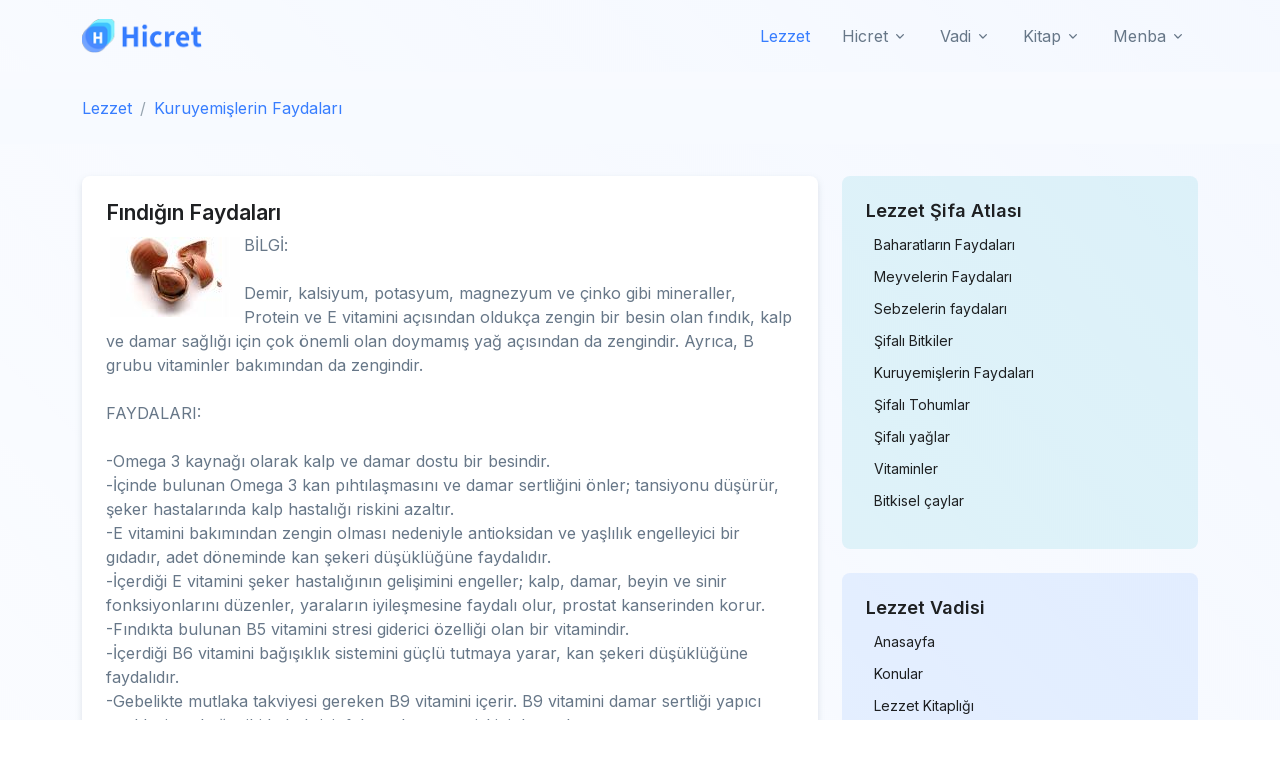

--- FILE ---
content_type: text/html; charset=UTF-8
request_url: https://www.lezzetvadisi.com/kuruyemisler/findigin-faydalari.html
body_size: 7621
content:
 <!DOCTYPE html>
<html lang="tr">
<head>
  <!-- Required Meta Tags Always Come First -->
  <meta charset="utf-8">
  <meta name="viewport" content="width=device-width, initial-scale=1, shrink-to-fit=no">

  <!-- Title -->
  <title>Fındığın Faydaları - Kuruyemişlerin Faydaları | Hicret.org</title> 
<meta name="description" content="Hicret" /><meta name="keywords" content="Hicret" /><link rel="shortcut icon" href="https://www.hicret.org/hicret.png" type="image/x-icon"/>  
        <link rel="canonical" href="https://www.lezzetvadisi.com/kuruyemisler/findigin-faydalari.html"> 

  <!-- Font -->
  <link href="https://fonts.googleapis.com/css2?family=Inter:wght@400;600&display=swap" rel="stylesheet">

  <!-- CSS Implementing Plugins -->
  <link rel="stylesheet" href="https://www.hicret.org/kapak/def/vendor/bootstrap-icons/font/bootstrap-icons.css">
  <link rel="stylesheet" href="https://www.hicret.org/kapak/def/vendor/hs-mega-menu/dist/hs-mega-menu.min.css">

  <!-- CSS Front Template -->
  <link rel="stylesheet" href="https://www.hicret.org/kapak/def/css/theme.min.css">


<!-- Google tag (gtag.js) -->
<script async src="https://www.googletagmanager.com/gtag/js?id=G-JSX2KQ7MH2"></script>
<script>
  window.dataLayer = window.dataLayer || [];
  function gtag(){dataLayer.push(arguments);}
  gtag('js', new Date());

  gtag('config', 'G-JSX2KQ7MH2');
</script>

<script async src="https://pagead2.googlesyndication.com/pagead/js/adsbygoogle.js?client=ca-pub-6720728098915370"
     crossorigin="anonymous"></script>

  
<style>

.metin img{
	max-width: 100%;
	margin:4px;
}

</style>
 

</head>

<body>


  <!-- ========== HEADER ========== --> 
<header  id="header" class=" navbar navbar-expand-lg navbar-end navbar-light  navbar-absolute-top   navbar-show-hide"
          data-hs-header-options='{
            "fixMoment": 700,
            "fixEffect": "slide"
          }'>
 
     

    <div class="container">
      <nav class="js-mega-menu navbar-nav-wrap"><a class="navbar-brand" href="https://www.hicret.org" aria-label="Hicret.Org"><img class="navbar-brand-logo" src="https://www.hicret.org/kapak/logo.png" alt="Hicret.org"></a> 
        <!-- Default Logo -->
        
        <!-- End Default Logo -->

        <!-- Toggler -->
        <button class="navbar-toggler" type="button" data-bs-toggle="collapse" data-bs-target="#navbarNavDropdown" aria-controls="navbarNavDropdown" aria-expanded="false" aria-label="Toggle navigation">
          <span class="navbar-toggler-default">
            <i class="bi-list"></i>
          </span>
          <span class="navbar-toggler-toggled">
            <i class="bi-x"></i>
          </span>
        </button>
        <!-- End Toggler -->
       
        <!-- Collapse -->
        <div class="collapse navbar-collapse" id="navbarNavDropdown">
          <ul class="navbar-nav">
            
<li class="nav-item"><a class="nav-link active" href="https://www.lezzetvadisi.com/">Lezzet</a></li></li>            <!-- Dropdown -->
            <li class="hs-has-sub-menu nav-item">
              <a id="hicretListDropdown" class="hs-mega-menu-invoker nav-link dropdown-toggle " href="#" role="button" data-bs-toggle="dropdown" aria-expanded="false">Hicret</a>
              <div class="hs-sub-menu dropdown-menu" aria-labelledby="hicretListDropdown" style="min-width: 14rem;">
                <a class="dropdown-item " href="https://namaz.hicret.org">Namaz Sayfası</a>
                <a class="dropdown-item " href="https://oruc.hicret.org">Oruç Sayfası</a>
                <a class="dropdown-item " href="https://zekat.hicret.org">Zekat Hesaplama</a>
                <a class="dropdown-item " href="https://hacumre.hicret.org">Hac ve Umre</a> 
                <a class="dropdown-item " href="https://dualar.hicret.org/">En Güzel Dualar</a> 


              </div>
            </li>
            <!-- End Dropdown -->

          
            <!-- Dropdown -->
            <li class="hs-has-sub-menu nav-item">
              <a id="mecelleListDropdown" class="hs-mega-menu-invoker nav-link dropdown-toggle " href="#" role="button" data-bs-toggle="dropdown" aria-expanded="false">Vadi</a>
              <div class="hs-sub-menu dropdown-menu" aria-labelledby="mecelleListDropdown" style="min-width: 14rem;">
                <a class="dropdown-item " href="https://www.lezzetvadisi.com/">Lezzet Vadisi</a> <a class="dropdown-item " href="https://www.mecelle.com/">Mecelle</a><a class="dropdown-item " href="https://www.nasihat.org/">Nasihatler</a>                 
                
                <a class="dropdown-item " href="https://temkin.hicret.org/">Temkin nedir</a>  
                <a class="dropdown-item " href="https://ruya.hicret.org/">Rüya Tabirleri</a>
              </div>
            </li>
            <!-- Dropdown -->
            <li class="hs-has-sub-menu nav-item">
              <a id="kitapListDropdown" class="hs-mega-menu-invoker nav-link dropdown-toggle " href="#" role="button" data-bs-toggle="dropdown" aria-expanded="false">Kitap</a>
              <div class="hs-sub-menu dropdown-menu" aria-labelledby="kitapListDropdown" style="min-width: 14rem;">
                <a class="dropdown-item " href="https://el-emin.hicret.org/">Siyer-i Nebi</a>
                <a class="dropdown-item " href="https://gazali.hicret.org/">İmam Gazali</a>
                <a class="dropdown-item " href="https://fikih.hicret.org/">Fıkıh Köşesi</a>
                <a class="dropdown-item " href="https://kitap.hicret.org/">Kitaplık</a>
                <a class="dropdown-item " href="https://arabi.hicret.org/">Arapça Dersleri</a> 
              </div>
            </li>
            <!-- End Dropdown -->
            <!-- Dropdown -->
            <li class="hs-has-sub-menu nav-item">
              <a id="menbaListDropdown" class="hs-mega-menu-invoker nav-link dropdown-toggle " href="#" role="button" data-bs-toggle="dropdown" aria-expanded="false">Menba</a>
              <div class="hs-sub-menu dropdown-menu" aria-labelledby="menbaListDropdown" style="min-width: 14rem;">
                <a class="dropdown-item " href="https://terimler.hicret.org/">Dini Terimler</a> 
                <a class="dropdown-item " href="https://menba.hicret.org/">Menba Sorular</a> 
                <a class="dropdown-item " href="https://bugun.hicret.org/">Tarihte Bugün</a>  
                <a class="dropdown-item " href="https://imla.hicret.org/">Osmanlıca İmla</a> 
                <a class="dropdown-item " href="https://ravda.hicret.org/">Faziletlerimiz</a> 
              </div>
            </li>
            <!-- End Dropdown -->
          </ul>
        </div>
        <!-- End Collapse -->
      </nav>
    </div>
  </header><main id="content" role="main" class="pt-10 gradient-x-overlay-sm-primary position-relative zi-2 overflow-hidden   " > <div class="bg-light bg-gradient"><div class="container py-4"><nav aria-label="breadcrumb"><ol class="breadcrumb mb-0"><li class="breadcrumb-item"><a href="https://www.lezzetvadisi.com/">Lezzet</a></li><li class="breadcrumb-item" aria-current="page"><a href="https://www.lezzetvadisi.com/kuruyemisler/index.html">Kuruyemişlerin Faydaları</a></li></ol></nav></div></div>
<section class="pb-0 py-lg-5">
  <div class="container">
    <div class="row">
      <!-- Main content START -->
      <div class="col-lg-8">
        <div class="   bg-transparent p-0"> <div class="col-xl-12 col-lg-12 col-md-12"><div class="card card-body shadow-sm   p-4 mb-4"> <h3 class="font-weight-semibold">Fındığın Faydaları</h3>

            <div class="metin"><img src="http://www.lezzetvadisi.com/files/fındıgın faydaları.jpg" align=left>BİLGİ:<br><br>Demir, kalsiyum, potasyum, magnezyum ve çinko gibi mineraller, Protein ve E vitamini açısından oldukça zengin bir besin olan fındık, kalp ve damar sağlığı için çok önemli olan doymamış yağ açısından da zengindir. Ayrıca, B grubu vitaminler bakımından da zengindir.<br><br>FAYDALARI:<br><br>-Omega 3 kaynağı olarak kalp ve damar dostu bir besindir.<br>-İçinde bulunan Omega 3 kan pıhtılaşmasını ve damar sertliğini önler; tansiyonu düşürür, şeker hastalarında kalp hastalığı riskini azaltır.<br>-E vitamini bakımından zengin olması nedeniyle antioksidan ve yaşlılık engelleyici bir gıdadır, adet döneminde kan şekeri düşüklüğüne faydalıdır.<br>-İçerdiği E vitamini şeker hastalığının gelişimini engeller; kalp, damar, beyin ve sinir fonksiyonlarını düzenler, yaraların iyileşmesine faydalı olur, prostat kanserinden korur.<br>-Fındıkta bulunan B5 vitamini stresi giderici özelliği olan bir vitamindir.<br>-İçerdiği B6 vitamini bağışıklık sistemini güçlü tutmaya yarar, kan şekeri düşüklüğüne faydalıdır.<br>-Gebelikte mutlaka takviyesi gereken B9 vitamini içerir. B9 vitamini damar sertliği yapıcı maddeyi azalttığı gibi kalp krizi, felç ve bunama riskini de azaltır.<br>-İçerdiği D vitamini kırmızı kan hücrelerinin yapımında rol alır, cilt yaralarının iyileşmesini hızlandırır.<br>-İçerdiği krom, kan şekerindeki oynamaları engellemek için gereklidir.<br>-Bor bakımından zengindir; kemikleri güçlendirir. <br><br>KULLANILIŞI:<br><br>Fındık yaş ve kuru olarak tüketilebilir. Fındığın yağı da tüketilir. Yaş fındık fazla yenirse ishal yapar. Fındık yağı böbrek taşlarını ve kumunu düşürmeye yardımcı olur. Böbrek ağrılarına iyi gelir. Ayrıca, bağırsak kurtlarını düşürür. <br><br>UYARI:yüksek tansiyon ve midesinden şikâyeti olanların fazla kullanmamaları tavsiye edilir.</div><div class="mt-5"><a class="btn btn-soft-secondary btn-xs m-1" href="https://www.lezzetvadisi.com/">Lezzet</a><a class="btn btn-soft-secondary btn-xs m-1" href="https://www.lezzetvadisi.com/beyin/default.asp">beyin</a><a class="btn btn-soft-secondary btn-xs m-1" href="https://www.lezzetvadisi.com/bobrek/default.asp">Böbrek</a><a class="btn btn-soft-secondary btn-xs m-1" href="https://www.lezzetvadisi.com/bobrek-tasi/default.asp">Böbrek Taşı</a><a class="btn btn-soft-secondary btn-xs m-1" href="https://www.lezzetvadisi.com/bunama/default.asp">bunama</a><a class="btn btn-soft-secondary btn-xs m-1" href="https://www.lezzetvadisi.com/damar/default.asp">Damar</a><a class="btn btn-soft-secondary btn-xs m-1" href="https://www.lezzetvadisi.com/felc/default.asp">Felç</a><a class="btn btn-soft-secondary btn-xs m-1" href="https://www.lezzetvadisi.com/findik/default.asp">Fındık</a><a class="btn btn-soft-secondary btn-xs m-1" href="https://www.lezzetvadisi.com/gebelik/default.asp">gebelik</a><a class="btn btn-soft-secondary btn-xs m-1" href="https://www.lezzetvadisi.com/hucre/default.asp">hücre</a><a class="btn btn-soft-secondary btn-xs m-1" href="https://www.lezzetvadisi.com/kalp/default.asp">Kalp</a><a class="btn btn-soft-secondary btn-xs m-1" href="https://www.lezzetvadisi.com/kan/default.asp">kan</a><a class="btn btn-soft-secondary btn-xs m-1" href="https://www.lezzetvadisi.com/kan-sekeri/default.asp">kan şekeri</a><a class="btn btn-soft-secondary btn-xs m-1" href="https://www.lezzetvadisi.com/kriz/default.asp">kriz</a><a class="btn btn-soft-secondary btn-xs m-1" href="https://www.lezzetvadisi.com/kum/default.asp">kum</a><a class="btn btn-soft-secondary btn-xs m-1" href="https://www.lezzetvadisi.com/prostat/default.asp">prostat</a><a class="btn btn-soft-secondary btn-xs m-1" href="https://www.lezzetvadisi.com/sinir/default.asp">Sinir</a><a class="btn btn-soft-secondary btn-xs m-1" href="https://www.lezzetvadisi.com/stres/default.asp">stres</a><a class="btn btn-soft-secondary btn-xs m-1" href="https://www.lezzetvadisi.com/seker-hastaligi/default.asp">şeker Hastalığı</a><a class="btn btn-soft-secondary btn-xs m-1" href="https://www.lezzetvadisi.com/tansiyon/default.asp">Tansiyon</a><a class="btn btn-soft-secondary btn-xs m-1" href="https://www.lezzetvadisi.com/vitamin/default.asp">Vitamin</a></div></div></div><div class="col-xl-12 col-lg-12 col-md-12"><div class="card card-body shadow-sm   p-4 mb-4"><div><h4><span class="text-secondary">Fındığın Faydaları</span> yorumları </h4></div><div class="row justify-content-lg-center"><ul class="list-comment"><li class="list-comment-item border rounded"><a href="#" id="yor1016"></a><div class="d-flex align-items-center mb-3 gradient-y-three-sm-primary  p-3"><div class="flex-shrink-0 avatar avatar-xs avatar-circle"><img class="avatar-img" src="https://www.hicret.org/kapak/profil.png" alt="Image Description"></div><div class="flex-grow-1 ms-3"><div class="d-flex justify-content-between align-items-center"><h5>misafir</h5><span class="d-block small text-muted"> 30.05.2009</span></div></div></div><div class="m-3"><p>teşekkürler..</p></div></li><li class="list-comment-item border rounded"><a href="#" id="yor1325"></a><div class="d-flex align-items-center mb-3 gradient-y-three-sm-primary  p-3"><div class="flex-shrink-0 avatar avatar-xs avatar-circle"><img class="avatar-img" src="https://www.hicret.org/kapak/profil.png" alt="Image Description"></div><div class="flex-grow-1 ms-3"><div class="d-flex justify-content-between align-items-center"><h5>çiçek arli</h5><span class="d-block small text-muted"> 28.09.2010</span></div></div></div><div class="m-3"><p>fındık bakımından çok zengin bir ülke olmamız gerekirken,bu kadar faydalı bir yiyeceği pahalı oluşundan dolayı alıp tüketemiyoruz.</p></div></li><li class="list-comment-item border rounded"><a href="#" id="yor1478"></a><div class="d-flex align-items-center mb-3 gradient-y-three-sm-primary  p-3"><div class="flex-shrink-0 avatar avatar-xs avatar-circle"><img class="avatar-img" src="https://www.hicret.org/kapak/profil.png" alt="Image Description"></div><div class="flex-grow-1 ms-3"><div class="d-flex justify-content-between align-items-center"><h5>İSMAİL</h5><span class="d-block small text-muted"> 14.12.2011</span></div></div></div><div class="m-3"><p>Sabahleyin kalkınca ac karnına 50 gram hakiki giresun fındığını (kavrulmamış)olarak 2 gün ara ile 15 gün yerseniz <br>1) bağırsak Tembelliği ortadan kalkar<br>2)Midesinde yanma ve ekşime olanın rahatsızlıkları faydası vardır.<br>3)Şekeri yüksek olmayanın şekerine faydası olur.<br>4)görme ve duyma başlangıncında olanlara fayda görür.<br>herkese her sabah hakiki giresun fındığı yemesini tavsiye ederim.</p></div></li></ul></div></div></div><div class="col-xl-12 col-lg-12 col-md-12"><div class="card card-body shadow-sm   p-4 mb-4"><h3 class="card-title">Konular</h3><ul style="list-style: none;"><li><i class="fa fa-angle-double-right"></i>  <a href="https://www.lezzetvadisi.com/konu-9653-md1.html">Nestle Gofretli Çikolatalarında Plastik Çıktı !</a></li><li><i class="fa fa-angle-double-right"></i>  <a href="https://www.lezzetvadisi.com/konu-9654-dd6.html">Pop Kek Tarifi (pop kek makinasında yapmak için)</a></li><li><i class="fa fa-angle-double-right"></i>  <a href="https://www.lezzetvadisi.com/konu-9655-ys6.html">Pop Kek Tarifleri (Makinada )</a></li><li><i class="fa fa-angle-double-right"></i>  <a href="https://www.lezzetvadisi.com/konu-9656-by1.html">Çikolatalı Çatlak Kurabiye</a></li><li><i class="fa fa-angle-double-right"></i>  <a href="https://www.lezzetvadisi.com/konu-9657-dz5.html">Hazır Baklava Yufkasından Rulo TelKadayıf Tatlısı</a></li><li><i class="fa fa-angle-double-right"></i>  <a href="https://www.lezzetvadisi.com/konu-9658-ck3.html">Böğürtlen Soslu Fındıklı Kremalı Muffin</a></li><li><i class="fa fa-angle-double-right"></i>  <a href="https://www.lezzetvadisi.com/konu-9659-vt7.html">Ekmek Makinesinde Kepekli Ekmek</a></li><li><i class="fa fa-angle-double-right"></i>  <a href="https://www.lezzetvadisi.com/konu-9661-z92.html">Çikolata Pudingli Sütlü İrmik Tatlısı</a></li><li><i class="fa fa-angle-double-right"></i>  <a href="https://www.lezzetvadisi.com/konu-9662-kv2.html">Hurmalı Üzümlü Fındıklı Kek</a></li><li><i class="fa fa-angle-double-right"></i>  <a href="https://www.lezzetvadisi.com/konu-9663-si3.html">Çay nasıl hazırlanır</a></li><li><i class="fa fa-angle-double-right"></i>  <a href="https://www.lezzetvadisi.com/konu-9664-s46.html">Elmalı Üzümlü Turta</a></li><li><i class="fa fa-angle-double-right"></i>  <a href="https://www.lezzetvadisi.com/konu-9665-kz6.html">Üzümlü Cevizli Damla Çikolatalı Cookies</a></li><li><i class="fa fa-angle-double-right"></i>  <a href="https://www.lezzetvadisi.com/konu-9666-me2.html">Yoğurt Soslu Beyaz Lahana Salatası</a></li><li><i class="fa fa-angle-double-right"></i>  <a href="https://www.lezzetvadisi.com/konu-9667-zz9.html">Delikli Pasta</a></li><li><i class="fa fa-angle-double-right"></i>  <a href="https://www.lezzetvadisi.com/konu-9668-n52.html">Telaturlu Dikenli Kabak</a></li><li><i class="fa fa-angle-double-right"></i>  <a href="https://www.lezzetvadisi.com/konu-9669-bi7.html">Zikzak Rulo Pasta</a></li><li><i class="fa fa-angle-double-right"></i>  <a href="https://www.lezzetvadisi.com/konu-9670-s21.html">Fırında Pane Kaşar Peyniri</a></li><li><i class="fa fa-angle-double-right"></i>  <a href="https://www.lezzetvadisi.com/konu-9671-zt7.html">Telatur Sos</a></li><li><i class="fa fa-angle-double-right"></i>  <a href="https://www.lezzetvadisi.com/konu-9672-pc9.html">Çikolata Temperleme</a></li><li><i class="fa fa-angle-double-right"></i>  <a href="https://www.lezzetvadisi.com/konu-9673-ss7.html">Çikolata  Nasıl Temperlenir</a></li><li><i class="fa fa-angle-double-right"></i>  <a href="https://www.lezzetvadisi.com/konu-9674-h31.html">Çikolata Eritme ve Temperleme İşlemi</a></li><li><i class="fa fa-angle-double-right"></i>  <a href="https://www.lezzetvadisi.com/konu-9675-n71.html">Fırında Sebzeli Sucuklu Yumurta</a></li><li><i class="fa fa-angle-double-right"></i>  <a href="https://www.lezzetvadisi.com/konu-9676-ff1.html">Fındıklı Afyon Lokumu</a></li><li><i class="fa fa-angle-double-right"></i>  <a href="https://www.lezzetvadisi.com/konu-9678-cn4.html">Etli Kereviz Yemeği</a></li><li><i class="fa fa-angle-double-right"></i>  <a href="https://www.lezzetvadisi.com/konu-9679-rm7.html">Revani Tarifi</a></li><li><i class="fa fa-angle-double-right"></i>  <a href="https://www.lezzetvadisi.com/konu-9680-s33.html">Sabah Çiyi Pastası</a></li><li><i class="fa fa-angle-double-right"></i>  <a href="https://www.lezzetvadisi.com/konu-9682-ds9.html">Etimek Tatlısı</a></li><li><i class="fa fa-angle-double-right"></i>  <a href="https://www.lezzetvadisi.com/konu-9683-sy6.html">Kabak-havuç-patatesli sebze çorbası</a></li><li><i class="fa fa-angle-double-right"></i>  <a href="https://www.lezzetvadisi.com/konu-9684-za1.html">Sütlü karnıbahar çorbası</a></li><li><i class="fa fa-angle-double-right"></i>  <a href="https://www.lezzetvadisi.com/konu-9685-zc8.html">Çikolatalı Kremalı Cup Cake Tarifi</a></li></ul></div></div>
      <!-- Pagination -->
      <nav class="d-flex justify-content-center mt-5 mb-5" aria-label="Page navigation">
        <ul class="pagination justify-content-center justify-content-sm-start   mb-0"> <li class="page-item"><a class="page-link m-1" href="https://www.hicret.org/tum-konular.html?s=23">23</a></li><li class="page-item"><a class="page-link m-1" href="https://www.hicret.org/tum-konular.html?s=58">58</a></li><li class="page-item"><a class="page-link m-1" href="https://www.hicret.org/tum-konular.html?s=93">93</a></li><li class="page-item"><a class="page-link m-1" href="https://www.hicret.org/tum-konular.html?s=128">128</a></li><li class="page-item"><a class="page-link m-1" href="https://www.hicret.org/tum-konular.html?s=163">163</a></li> 
        </ul>
        <!-- End Col -->
      </nav>
        </div>
      </div>
      <!-- Main content END -->

      <!-- Right sidebar START -->
      <div class="col-lg-4   ">
        <div class="row mb-5  mb-lg-0"><div class="col-12 col-sm-6 col-lg-12"><div class="card card-transition  bg-soft-info shadow-none  p-4 mb-4"><h4 class="mb-3">Lezzet Şifa Atlası</h4><div class="d-flex justify-content-between align-items-center mb-2"><a href="/baharatlarin-faydalari/index.html" class="h6 fw-light"><i class="fas fa-caret-right text-orange me-2"></i> Baharatların Faydaları</a></div><div class="d-flex justify-content-between align-items-center mb-2"><a href="/meyvalarin-faydalari/index.html" class="h6 fw-light"><i class="fas fa-caret-right text-orange me-2"></i> Meyvelerin Faydaları</a></div><div class="d-flex justify-content-between align-items-center mb-2"><a href="/sebzelerin-faydalari/index.html" class="h6 fw-light"><i class="fas fa-caret-right text-orange me-2"></i> Sebzelerin faydaları</a></div><div class="d-flex justify-content-between align-items-center mb-2"><a href="/sifali-bitkiler/index.html" class="h6 fw-light"><i class="fas fa-caret-right text-orange me-2"></i> Şifalı Bitkiler</a></div><div class="d-flex justify-content-between align-items-center mb-2"><a href="/kuruyemisler/index.html" class="h6 fw-light"><i class="fas fa-caret-right text-orange me-2"></i> Kuruyemişlerin Faydaları</a></div><div class="d-flex justify-content-between align-items-center mb-2"><a href="/sifali-tohumlar/index.html" class="h6 fw-light"><i class="fas fa-caret-right text-orange me-2"></i> Şifalı Tohumlar</a></div><div class="d-flex justify-content-between align-items-center mb-2"><a href="/sifali-yaglar/index.html" class="h6 fw-light"><i class="fas fa-caret-right text-orange me-2"></i> Şifalı yağlar</a></div><div class="d-flex justify-content-between align-items-center mb-2"><a href="/vitaminler/index.html" class="h6 fw-light"><i class="fas fa-caret-right text-orange me-2"></i> Vitaminler</a></div><div class="d-flex justify-content-between align-items-center mb-2"><a href="/bitkisel-caylar/index.html" class="h6 fw-light"><i class="fas fa-caret-right text-orange me-2"></i> Bitkisel çaylar</a></div></div></div><div class="col-12 col-sm-6 col-lg-12">

            <!-- Related Topic START -->
            <div class="card  card-transition bg-soft-primary shadow-none  p-4 mb-4"><h4 class="mb-3">Lezzet Vadisi</h4><div class="d-flex justify-content-between align-items-center mb-2">
                <a href="https://www.lezzetvadisi.com/" class="h6 fw-light"><i class="fas fa-caret-right text-orange me-2"></i>Anasayfa</a> 
              </div>
              <!-- Item -->
              <div class="d-flex justify-content-between align-items-center mb-2">
                <a href="https://www.lezzetvadisi.com/konular.html" class="h6 fw-light"><i class="fas fa-caret-right text-orange me-2"></i>Konular</a> 
              </div> <div class="d-flex justify-content-between align-items-center mb-2"><a href="/kitaplar.html" class="h6 fw-light"><i class="fas fa-caret-right text-orange me-2"></i>Lezzet Kitaplığı</a></div> <div class="d-flex justify-content-between align-items-center mb-2"><a href="/yemek-tarifleri/index.html" class="h6 fw-light"><i class="fas fa-caret-right text-orange me-2"></i>Yemek Tarifleri</a></div> </div></div><div class="col-12 col-sm-6 col-lg-12"><div class="card card-transition bg-soft-warning shadow-none   p-4 mb-4"><h4 class="mb-3">Lezzet Mutfağı</h4><div class="d-flex justify-content-between align-items-center mb-2"><a href="/baliklar/deniz-baliklari.html" class="h6 fw-light"><i class="fas fa-caret-right text-orange me-2"></i> Deniz Balıkları</a></div><div class="d-flex justify-content-between align-items-center mb-2"><a href="/konu-8844-bf4.html" class="h6 fw-light"><i class="fas fa-caret-right text-orange me-2"></i> Balık Pişirme Yöntemleri</a></div><div class="d-flex justify-content-between align-items-center mb-2"><a href="/konu-8984-hp3.html" class="h6 fw-light"><i class="fas fa-caret-right text-orange me-2"></i> Ünlü Türk Aşcıları</a></div><div class="d-flex justify-content-between align-items-center mb-2"><a href="/konu-8898-hs3.html" class="h6 fw-light"><i class="fas fa-caret-right text-orange me-2"></i> İl il yemek kültürü</a></div><div class="d-flex justify-content-between align-items-center mb-2"><a href="/meshur-yemekler/index.html" class="h6 fw-light"><i class="fas fa-caret-right text-orange me-2"></i> Meşhur Yemekler</a></div><div class="d-flex justify-content-between align-items-center mb-2"><a href="/konu-9212-bm7.html" class="h6 fw-light"><i class="fas fa-caret-right text-orange me-2"></i> Peynir Çeşitleri</a></div><div class="d-flex justify-content-between align-items-center mb-2"><a href="/mutfak/index.html" class="h6 fw-light"><i class="fas fa-caret-right text-orange me-2"></i> Mutfakta Püf Noktalar</a></div><div class="d-flex justify-content-between align-items-center mb-2"><a href="/konu-9238-me1.html" class="h6 fw-light"><i class="fas fa-caret-right text-orange me-2"></i> Mutfakta Ne,nasil yapilir?</a></div></div></div>
            <div class="col-12 col-sm-6 col-lg-12">
              <!-- Tags START -->
              <div class="card  card-transition bg-soft-danger shadow-none p-4 mb-4">
                <h4 class="mb-3">Konular</h4>  <div class="d-flex justify-content-between align-items-center mb-2">
                  <a href="https://www.lezzetvadisi.com/kuruyemisler/leblebinin-faydalari.html" class="h6 fw-light"><i class="fas fa-caret-right text-orange me-2"></i> Leblebinin Faydaları</a> 
                </div>  <div class="d-flex justify-content-between align-items-center mb-2">
                  <a href="https://www.lezzetvadisi.com/kuruyemisler/aycicegi-cekirdegin-faydalari.html" class="h6 fw-light"><i class="fas fa-caret-right text-orange me-2"></i> Ayçiçeği Çekirdeğin Faydaları</a> 
                </div>  <div class="d-flex justify-content-between align-items-center mb-2">
                  <a href="https://www.lezzetvadisi.com/konu-8835-hm3.html" class="h6 fw-light"><i class="fas fa-caret-right text-orange me-2"></i> Fıstığın (Yer fıstığı)  Faydaları</a> 
                </div>  <div class="d-flex justify-content-between align-items-center mb-2">
                  <a href="https://www.lezzetvadisi.com/konu-8837-m62.html" class="h6 fw-light"><i class="fas fa-caret-right text-orange me-2"></i> Kabak Çekirdeğinin faydaları</a> 
                </div>  <div class="d-flex justify-content-between align-items-center mb-2">
                  <a href="https://www.lezzetvadisi.com/kuruyemisler/findigin-faydalari.html" class="h6 fw-light"><i class="fas fa-caret-right text-orange me-2"></i> Fındığın Faydaları</a> 
                </div>  <div class="d-flex justify-content-between align-items-center mb-2">
                  <a href="https://www.lezzetvadisi.com/kuruyemisler/bademin-faydalari.html" class="h6 fw-light"><i class="fas fa-caret-right text-orange me-2"></i> Bademin Faydaları</a> 
                </div>  <div class="d-flex justify-content-between align-items-center mb-2">
                  <a href="https://www.lezzetvadisi.com/kuruyemisler/antep-fistiginin-faydalari.html" class="h6 fw-light"><i class="fas fa-caret-right text-orange me-2"></i> Antep Fıstığının Faydaları</a> 
                </div>  <div class="d-flex justify-content-between align-items-center mb-2">
                  <a href="https://www.lezzetvadisi.com/konu-8836-d92.html" class="h6 fw-light"><i class="fas fa-caret-right text-orange me-2"></i> Cevizin Faydaları</a> 
                </div> </div></div> <div class="col-12 col-sm-6 col-lg-12">
            <!-- Tags START -->
            <div class="card  card-body   shadow-none  p-4 mb-4">
              <h4 class="mb-3">Anahtar Kelimeler</h4> <div > <a class="btn btn-soft-secondary btn-xs mb-1" href="https://www.lezzetvadisi.com/yumurta/default.asp"> Yumurta</a></li> <a class="btn btn-soft-secondary btn-xs mb-1" href="https://www.lezzetvadisi.com/tuz/default.asp"> Tuz</a></li> <a class="btn btn-soft-secondary btn-xs mb-1" href="https://www.lezzetvadisi.com/sogan/default.asp"> Soğan</a></li> <a class="btn btn-soft-secondary btn-xs mb-1" href="https://www.lezzetvadisi.com/seker/default.asp"> Şeker</a></li> <a class="btn btn-soft-secondary btn-xs mb-1" href="https://www.lezzetvadisi.com/un/default.asp"> Un</a></li> <a class="btn btn-soft-secondary btn-xs mb-1" href="https://www.lezzetvadisi.com/fayda/default.asp"> Fayda</a></li> <a class="btn btn-soft-secondary btn-xs mb-1" href="https://www.lezzetvadisi.com/sut/default.asp"> Süt</a></li> <a class="btn btn-soft-secondary btn-xs mb-1" href="https://www.lezzetvadisi.com/yag/default.asp"> Yağ</a></li> <a class="btn btn-soft-secondary btn-xs mb-1" href="https://www.lezzetvadisi.com/yogurt/default.asp"> Yoğurt</a></li> <a class="btn btn-soft-secondary btn-xs mb-1" href="https://www.lezzetvadisi.com/domates/default.asp"> Domates</a></li> <a class="btn btn-soft-secondary btn-xs mb-1" href="https://www.lezzetvadisi.com/sarimsak/default.asp"> Sarımsak</a></li> <a class="btn btn-soft-secondary btn-xs mb-1" href="https://www.lezzetvadisi.com/patates/default.asp"> Patates</a></li> <a class="btn btn-soft-secondary btn-xs mb-1" href="https://www.lezzetvadisi.com/sebze/default.asp"> Sebze</a></li> <a class="btn btn-soft-secondary btn-xs mb-1" href="https://www.lezzetvadisi.com/ceviz/default.asp"> Ceviz</a></li> <a class="btn btn-soft-secondary btn-xs mb-1" href="https://www.lezzetvadisi.com/mantar/default.asp"> Mantar</a></li>  </div></div></div><div class="col-12 col-sm-6 col-lg-12"><div class="card card-body shadow-none  p-4 nav nav-sm nav-pills nav-vertical"><h5 class="mb-3">Bağlantılar</h5><a  class="nav-link" href="https://kadin.mollacami.com" ><i class="fas fa-caret-right text-orange me-2"></i> Kadın Penceresi</a> <a  class="nav-link" href="https://dantel.berika.net" ><i class="fas fa-caret-right text-orange me-2"></i> Dantel ve Oya</a> <a  class="nav-link" href="https://bitkiler.berika.net" ><i class="fas fa-caret-right text-orange me-2"></i> Bitkilerin Faydaları</a> <a  class="nav-link" href="https://hayat.mollacami.com" ><i class="fas fa-caret-right text-orange me-2"></i> Uzun Hayat</a> <a  class="nav-link" href="https://yemek.osmanice.com" ><i class="fas fa-caret-right text-orange me-2"></i> Osmanlıca Yemek Tarifleri</a> <a  class="nav-link" href="https://yemek.mollacami.com" ><i class="fas fa-caret-right text-orange me-2"></i> Molla Yemek Tarifleri</a> </div></div> </div></div></div><!-- Row END --></div></section> 

</main>
<!-- **************** MAIN CONTENT END **************** -->

<!-- =======================
Footer START -->

  
  <!-- ========== FOOTER ========== -->
  <footer class="bg-dark">
    <div class="container pb-1 pb-lg-4">
      <div class="row content-space-t-2">
        <div class="  col-lg-4 mb-7 mb-lg-0">
          <!-- Logo -->
          <div class="mb-5">
            <a class="navbar-brand" href="../index.html" aria-label="Space">
              <img class="navbar-brand-logo" src="https://www.hicret.org/kapak/logo-white.png" alt="Hicret.org">
            </a>
          </div>
          <!-- End Logo -->

          <!-- List -->
          <ul class="list-unstyled list-py-1">
            <li><a class="link-sm link-light" href="#"><i class="bi-geo-alt-fill me-1"></i> Hicret.org</a></li> 
          </ul>
          <!-- End List -->
        
        </div>
        <!-- End Col -->

        <div class="col-6 col-sm-3 col-lg-2 mb-7 mb-sm-0"> 

          <!-- List -->
          <ul class="list-unstyled list-py-1 mb-0">


            <li><a class="link-sm link-light" href="https://bugun.hicret.org/">Bugun</a></li> 
            <li><a class="link-sm link-light" href="https://namaz.hicret.org/">Namaz</a></li>
            <li><a class="link-sm link-light" href="https://temkin.hicret.org/">Temkin</a></li> 
            <li><a class="link-sm link-light" href="https://oruc.hicret.org/">Oruc</a></li>   
            <li><a class="link-sm link-light" href="https://zaman.hicret.org/">Zaman</a></li>   
                  
 
          </ul>
          <!-- End List -->
        </div>
        <!-- End Col -->

        <div class="col-6 col-sm-3 col-lg-2 mb-7 mb-sm-0"> 

          <!-- List -->
          <ul class="list-unstyled list-py-1 mb-0">
            <li><a class="link-sm link-light" href="https://el-emin.hicret.org/">Siyer</a></li>
            <li><a class="link-sm link-light" href="https://gazali.hicret.org/">Gazali</a></li>
            <li><a class="link-sm link-light" href="https://kitap.hicret.org/">Kitap</a></li>  
            <li><a class="link-sm link-light" href="https://fikih.hicret.org/">Fıkıh</a></li>
            <li><a class="link-sm link-light" href="https://menba.hicret.org/">Menba</a></li>
          </ul>
          <!-- End List -->
        </div>
        <!-- End Col -->

        <div class="col-6 col-sm-3 col-lg-2 mb-7 mb-sm-0"> 

          <!-- List -->
          <ul class="list-unstyled list-py-1 mb-0">
            <li><a class="link-sm link-light" href="https://hacumre.hicret.org/">Hac Umre</a></li>
            <li><a class="link-sm link-light" href="https://dualar.hicret.org/">Dualar</a></li>
            <li><a class="link-sm link-light" href="https://zekat.hicret.org/">Zekat</a></li>
            <li><a class="link-sm link-light" href="https://nasihat.hicret.org/">Nasihat</a></li>
            <li><a class="link-sm link-light" href="https://ravda.hicret.org/">Ravda</a></li> 
          </ul>
          <!-- End List -->
        </div>
        <!-- End Col -->

        <div class="col-6 col-sm-3 col-lg-2 mb-7"> 

          <!-- List -->
          <ul class="list-unstyled list-py-1  mb-5">
            <li><a class="link-sm link-light" href="https://ilahiler.hicret.org/">İlahiler</a></li> 
            <li><a class="link-sm link-light" href="https://imla.hicret.org/">İmla</a></li> 
            <li><a class="link-sm link-light" href="https://arabi.hicret.org/">Arapça</a></li> 
            <li><a class="link-sm link-light" href="https://mecelle.hicret.org/">Mecelle</a></li> 
            <li><a class="link-sm link-light" href="https://hizmet.hicret.org/">Hizmet</a></li> 
          </ul>
          <!-- End List -->
        </div>
        <!-- End Col -->
      </div>
      <!-- End Row -->

      <div class="border-top border-white-10 my-7"></div>

      <div class="row mb-7">
        <div class="col-sm mb-3 mb-sm-0">
          <!-- Socials -->
          <ul class="list-inline list-separator list-separator-light mb-0">
            <li class="list-inline-item">
              <a class="link-sm link-light" href="#">Privacy &amp; Policy</a>
            </li> 
            <li class="list-inline-item">
              <a class="link-sm link-light" href="https://vakit.hicret.org">Vakitler</a>
            </li>
            <li class="list-inline-item">
              <a class="link-sm link-light" href="https://eu.hicret.org">Eu</a>
            </li>
          </ul>
          <!-- End Socials -->
        </div>

        <div class="col-sm-auto">
          <!-- Socials -->
          <ul class="list-inline mb-0">
            <li class="list-inline-item">
              <a class="btn btn-soft-light btn-xs btn-icon" href="#">
                <i class="bi-facebook"></i>
              </a>
            </li>
          
            <li class="list-inline-item">
              <a class="btn btn-soft-light btn-xs btn-icon" href="#">
                <i class="bi-google"></i>
              </a>
            </li>
          
            <li class="list-inline-item">
              <a class="btn btn-soft-light btn-xs btn-icon" href="#">
                <i class="bi-twitter"></i>
              </a>
            </li>
          
            <li class="list-inline-item">
              <a class="btn btn-soft-light btn-xs btn-icon" href="#">
                <i class="bi-github"></i>
              </a>
            </li>
          
            <li class="list-inline-item">
              <!-- Button Group -->
              <div class="btn-group">
                <button type="button" class="btn btn-soft-light btn-xs dropdown-toggle" id="footerSelectLanguage" data-bs-toggle="dropdown" aria-expanded="false" data-bs-dropdown-animation>
                  <span class="d-flex align-items-center">
                    <img class="avatar avatar-xss avatar-circle me-2" src="https://www.hicret.org/kapak/def/vendor/flag-icon-css/flags/1x1/tr.svg" alt="Image description" width="16"/>
                    <span>Türkçe</span>
                  </span>
                </button>

                <div class="dropdown-menu" aria-labelledby="footerSelectLanguage">
                  <a class="dropdown-item d-flex align-items-center active" href="#">
                    <img class="avatar avatar-xss avatar-circle me-2" src="https://www.hicret.org/kapak/def/vendor/flag-icon-css/flags/1x1/tr.svg" alt="Image description" width="16"/>
                    <span>Türkçe</span> 
                  </a>
                  <a class="dropdown-item d-flex align-items-center" href="#">
                    <img class="avatar avatar-xss avatar-circle me-2" src="https://www.hicret.org/kapak/def/vendor/flag-icon-css/flags/1x1/de.svg" alt="Image description" width="16"/>
                    <span>Deutsch</span>
                  </a> 
                </div>
              </div>
              <!-- End Button Group -->
            </li>
          </ul>
          <!-- End Socials -->
        </div>
      </div>
 
    </div>
  </footer>

  <!-- ========== END FOOTER ========== -->

  <!-- ========== SECONDARY CONTENTS ========== -->
  <!-- Go To -->
  <a class="js-go-to go-to position-fixed" href="javascript:;" style="visibility: hidden;"
     data-hs-go-to-options='{
       "offsetTop": 700,
       "position": {
         "init": {
           "right": "2rem"
         },
         "show": {
           "bottom": "2rem"
         },
         "hide": {
           "bottom": "-2rem"
         }
       }
     }'>
    <i class="bi-chevron-up"></i>
  </a>
  <!-- ========== END SECONDARY CONTENTS ========== -->
 
  <!-- JS Global Compulsory  -->
  <script src="https://www.hicret.org/kapak/def/vendor/bootstrap/dist/js/bootstrap.bundle.min.js"></script>

  <!-- JS Implementing Plugins -->
  <script src="https://www.hicret.org/kapak/def/vendor/hs-header/dist/hs-header.min.js"></script>
  <script src="https://www.hicret.org/kapak/def/vendor/hs-mega-menu/dist/hs-mega-menu.min.js"></script>
  <script src="https://www.hicret.org/kapak/def/vendor/hs-show-animation/dist/hs-show-animation.min.js"></script>
  <script src="https://www.hicret.org/kapak/def/vendor/hs-go-to/dist/hs-go-to.min.js"></script>
  <script src="https://www.hicret.org/kapak/def/vendor/hs-toggle-switch/dist/hs-toggle-switch.min.js"></script>

  <!-- JS Front -->
  <script src="https://www.hicret.org/kapak/def/js/theme.min.js"></script>
  <!-- JS Plugins Init. -->
  <script>
    (function() {
      // INITIALIZATION OF HEADER
      // =======================================================
      new HSHeader('#header').init()
      // INITIALIZATION OF MEGA MENU
      // =======================================================
      new HSMegaMenu('.js-mega-menu', {
          desktop: {
            position: 'left'
          }
        })


      // INITIALIZATION OF SHOW ANIMATIONS
      // =======================================================
      new HSShowAnimation('.js-animation-link')


      // INITIALIZATION OF BOOTSTRAP DROPDOWN
      // =======================================================
      HSBsDropdown.init()


      // INITIALIZATION OF GO TO
      // =======================================================
      new HSGoTo('.js-go-to')
    })()
  </script>
</body>
</html>

--- FILE ---
content_type: text/html; charset=utf-8
request_url: https://www.google.com/recaptcha/api2/aframe
body_size: 268
content:
<!DOCTYPE HTML><html><head><meta http-equiv="content-type" content="text/html; charset=UTF-8"></head><body><script nonce="CEU53bIBz4rngxgd2k-6wA">/** Anti-fraud and anti-abuse applications only. See google.com/recaptcha */ try{var clients={'sodar':'https://pagead2.googlesyndication.com/pagead/sodar?'};window.addEventListener("message",function(a){try{if(a.source===window.parent){var b=JSON.parse(a.data);var c=clients[b['id']];if(c){var d=document.createElement('img');d.src=c+b['params']+'&rc='+(localStorage.getItem("rc::a")?sessionStorage.getItem("rc::b"):"");window.document.body.appendChild(d);sessionStorage.setItem("rc::e",parseInt(sessionStorage.getItem("rc::e")||0)+1);localStorage.setItem("rc::h",'1768701422605');}}}catch(b){}});window.parent.postMessage("_grecaptcha_ready", "*");}catch(b){}</script></body></html>